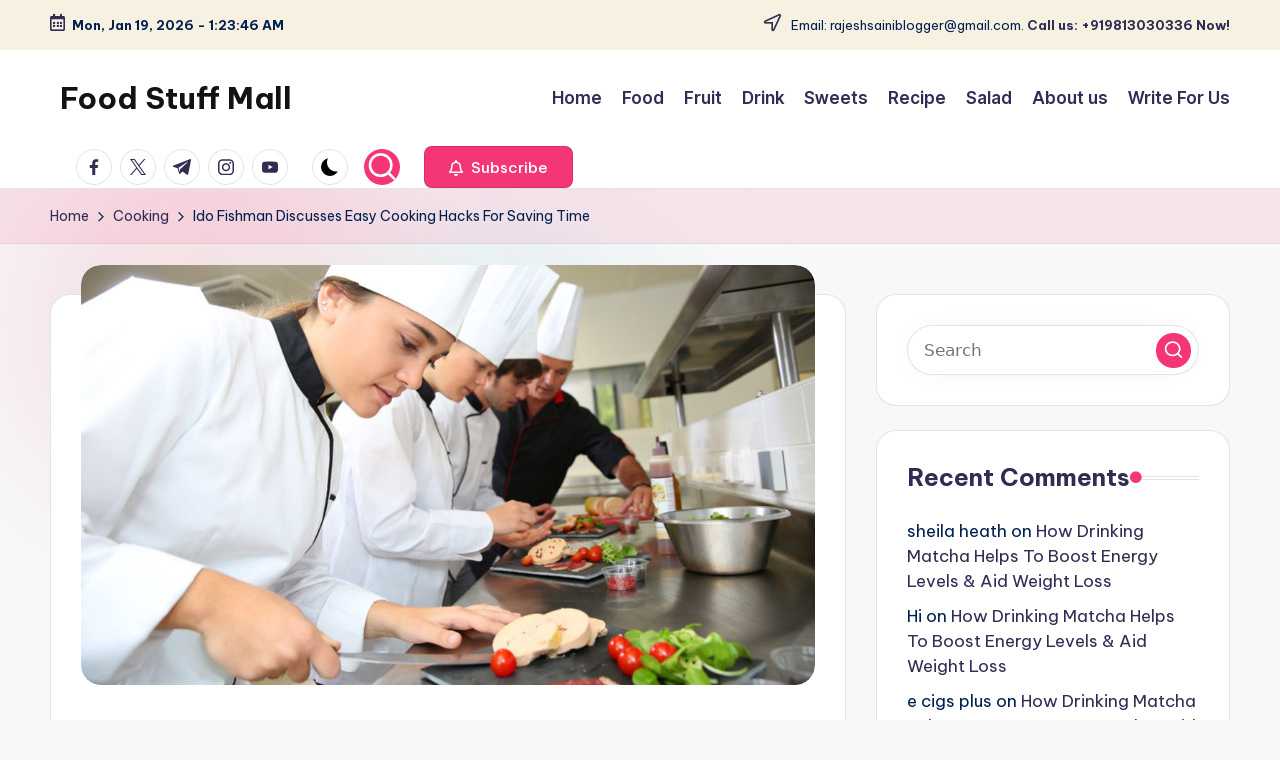

--- FILE ---
content_type: text/html; charset=UTF-8
request_url: https://foodstuffmall.com/ido-fishman-discusses-easy-cooking-hacks-for-saving-time/
body_size: 21844
content:

<!DOCTYPE html>
<html lang="en-US" itemscope itemtype="http://schema.org/WebPage" >
<head>
	<meta charset="UTF-8">
	<link rel="profile" href="http://gmpg.org/xfn/11">
	<meta name='robots' content='index, follow, max-image-preview:large, max-snippet:-1, max-video-preview:-1' />
	<style>img:is([sizes="auto" i], [sizes^="auto," i]) { contain-intrinsic-size: 3000px 1500px }</style>
	<meta name="viewport" content="width=device-width, initial-scale=1">
	<!-- This site is optimized with the Yoast SEO plugin v26.2 - https://yoast.com/wordpress/plugins/seo/ -->
	<title>Ido Fishman Discusses Easy Cooking Hacks For Saving Time</title>
	<meta name="description" content="Expert chefs like Ido Fishman will tell you that keeping Parmesan cheese at room temperature is the best way to go. When parmesan is warm." />
	<link rel="canonical" href="https://foodstuffmall.com/ido-fishman-discusses-easy-cooking-hacks-for-saving-time/" />
	<meta property="og:locale" content="en_US" />
	<meta property="og:type" content="article" />
	<meta property="og:title" content="Ido Fishman Discusses Easy Cooking Hacks For Saving Time" />
	<meta property="og:description" content="Expert chefs like Ido Fishman will tell you that keeping Parmesan cheese at room temperature is the best way to go. When parmesan is warm." />
	<meta property="og:url" content="https://foodstuffmall.com/ido-fishman-discusses-easy-cooking-hacks-for-saving-time/" />
	<meta property="og:site_name" content="Food Stuff Mall" />
	<meta property="article:published_time" content="2021-01-13T04:40:27+00:00" />
	<meta property="article:modified_time" content="2021-01-13T04:41:16+00:00" />
	<meta property="og:image" content="https://foodstuffmall.com/wp-content/uploads/2021/01/newchef-1.jpg" />
	<meta property="og:image:width" content="1048" />
	<meta property="og:image:height" content="600" />
	<meta property="og:image:type" content="image/jpeg" />
	<meta name="author" content="admin" />
	<meta name="twitter:card" content="summary_large_image" />
	<meta name="twitter:label1" content="Written by" />
	<meta name="twitter:data1" content="admin" />
	<meta name="twitter:label2" content="Est. reading time" />
	<meta name="twitter:data2" content="3 minutes" />
	<script type="application/ld+json" class="yoast-schema-graph">{"@context":"https://schema.org","@graph":[{"@type":"WebPage","@id":"https://foodstuffmall.com/ido-fishman-discusses-easy-cooking-hacks-for-saving-time/","url":"https://foodstuffmall.com/ido-fishman-discusses-easy-cooking-hacks-for-saving-time/","name":"Ido Fishman Discusses Easy Cooking Hacks For Saving Time","isPartOf":{"@id":"https://foodstuffmall.com/#website"},"primaryImageOfPage":{"@id":"https://foodstuffmall.com/ido-fishman-discusses-easy-cooking-hacks-for-saving-time/#primaryimage"},"image":{"@id":"https://foodstuffmall.com/ido-fishman-discusses-easy-cooking-hacks-for-saving-time/#primaryimage"},"thumbnailUrl":"https://foodstuffmall.com/wp-content/uploads/2021/01/newchef-1.jpg","datePublished":"2021-01-13T04:40:27+00:00","dateModified":"2021-01-13T04:41:16+00:00","author":{"@id":"https://foodstuffmall.com/#/schema/person/be863ba5fe417020326054cd90b07ce8"},"description":"Expert chefs like Ido Fishman will tell you that keeping Parmesan cheese at room temperature is the best way to go. When parmesan is warm.","breadcrumb":{"@id":"https://foodstuffmall.com/ido-fishman-discusses-easy-cooking-hacks-for-saving-time/#breadcrumb"},"inLanguage":"en-US","potentialAction":[{"@type":"ReadAction","target":["https://foodstuffmall.com/ido-fishman-discusses-easy-cooking-hacks-for-saving-time/"]}]},{"@type":"ImageObject","inLanguage":"en-US","@id":"https://foodstuffmall.com/ido-fishman-discusses-easy-cooking-hacks-for-saving-time/#primaryimage","url":"https://foodstuffmall.com/wp-content/uploads/2021/01/newchef-1.jpg","contentUrl":"https://foodstuffmall.com/wp-content/uploads/2021/01/newchef-1.jpg","width":1048,"height":600,"caption":"Ido Fishman"},{"@type":"BreadcrumbList","@id":"https://foodstuffmall.com/ido-fishman-discusses-easy-cooking-hacks-for-saving-time/#breadcrumb","itemListElement":[{"@type":"ListItem","position":1,"name":"Home","item":"https://foodstuffmall.com/"},{"@type":"ListItem","position":2,"name":"Ido Fishman Discusses Easy Cooking Hacks For Saving Time"}]},{"@type":"WebSite","@id":"https://foodstuffmall.com/#website","url":"https://foodstuffmall.com/","name":"Food Stuff Mall","description":"A Food Blog with Simple and Tasty","potentialAction":[{"@type":"SearchAction","target":{"@type":"EntryPoint","urlTemplate":"https://foodstuffmall.com/?s={search_term_string}"},"query-input":{"@type":"PropertyValueSpecification","valueRequired":true,"valueName":"search_term_string"}}],"inLanguage":"en-US"},{"@type":"Person","@id":"https://foodstuffmall.com/#/schema/person/be863ba5fe417020326054cd90b07ce8","name":"admin","image":{"@type":"ImageObject","inLanguage":"en-US","@id":"https://foodstuffmall.com/#/schema/person/image/","url":"https://secure.gravatar.com/avatar/1e09c25ce0a812844b018646bed2ed9bbf5b776179272e2c4f16a0432a254539?s=96&d=mm&r=g","contentUrl":"https://secure.gravatar.com/avatar/1e09c25ce0a812844b018646bed2ed9bbf5b776179272e2c4f16a0432a254539?s=96&d=mm&r=g","caption":"admin"},"sameAs":["admin"],"url":"https://foodstuffmall.com/author/admin/"}]}</script>
	<!-- / Yoast SEO plugin. -->


<link rel='dns-prefetch' href='//fonts.googleapis.com' />
<link rel="alternate" type="application/rss+xml" title="Food Stuff Mall &raquo; Feed" href="https://foodstuffmall.com/feed/" />
<link rel="alternate" type="application/rss+xml" title="Food Stuff Mall &raquo; Comments Feed" href="https://foodstuffmall.com/comments/feed/" />
<link rel="alternate" type="application/rss+xml" title="Food Stuff Mall &raquo; Ido Fishman Discusses Easy Cooking Hacks For Saving Time Comments Feed" href="https://foodstuffmall.com/ido-fishman-discusses-easy-cooking-hacks-for-saving-time/feed/" />
<script>
window._wpemojiSettings = {"baseUrl":"https:\/\/s.w.org\/images\/core\/emoji\/16.0.1\/72x72\/","ext":".png","svgUrl":"https:\/\/s.w.org\/images\/core\/emoji\/16.0.1\/svg\/","svgExt":".svg","source":{"concatemoji":"https:\/\/foodstuffmall.com\/wp-includes\/js\/wp-emoji-release.min.js?ver=6.8.3"}};
/*! This file is auto-generated */
!function(s,n){var o,i,e;function c(e){try{var t={supportTests:e,timestamp:(new Date).valueOf()};sessionStorage.setItem(o,JSON.stringify(t))}catch(e){}}function p(e,t,n){e.clearRect(0,0,e.canvas.width,e.canvas.height),e.fillText(t,0,0);var t=new Uint32Array(e.getImageData(0,0,e.canvas.width,e.canvas.height).data),a=(e.clearRect(0,0,e.canvas.width,e.canvas.height),e.fillText(n,0,0),new Uint32Array(e.getImageData(0,0,e.canvas.width,e.canvas.height).data));return t.every(function(e,t){return e===a[t]})}function u(e,t){e.clearRect(0,0,e.canvas.width,e.canvas.height),e.fillText(t,0,0);for(var n=e.getImageData(16,16,1,1),a=0;a<n.data.length;a++)if(0!==n.data[a])return!1;return!0}function f(e,t,n,a){switch(t){case"flag":return n(e,"\ud83c\udff3\ufe0f\u200d\u26a7\ufe0f","\ud83c\udff3\ufe0f\u200b\u26a7\ufe0f")?!1:!n(e,"\ud83c\udde8\ud83c\uddf6","\ud83c\udde8\u200b\ud83c\uddf6")&&!n(e,"\ud83c\udff4\udb40\udc67\udb40\udc62\udb40\udc65\udb40\udc6e\udb40\udc67\udb40\udc7f","\ud83c\udff4\u200b\udb40\udc67\u200b\udb40\udc62\u200b\udb40\udc65\u200b\udb40\udc6e\u200b\udb40\udc67\u200b\udb40\udc7f");case"emoji":return!a(e,"\ud83e\udedf")}return!1}function g(e,t,n,a){var r="undefined"!=typeof WorkerGlobalScope&&self instanceof WorkerGlobalScope?new OffscreenCanvas(300,150):s.createElement("canvas"),o=r.getContext("2d",{willReadFrequently:!0}),i=(o.textBaseline="top",o.font="600 32px Arial",{});return e.forEach(function(e){i[e]=t(o,e,n,a)}),i}function t(e){var t=s.createElement("script");t.src=e,t.defer=!0,s.head.appendChild(t)}"undefined"!=typeof Promise&&(o="wpEmojiSettingsSupports",i=["flag","emoji"],n.supports={everything:!0,everythingExceptFlag:!0},e=new Promise(function(e){s.addEventListener("DOMContentLoaded",e,{once:!0})}),new Promise(function(t){var n=function(){try{var e=JSON.parse(sessionStorage.getItem(o));if("object"==typeof e&&"number"==typeof e.timestamp&&(new Date).valueOf()<e.timestamp+604800&&"object"==typeof e.supportTests)return e.supportTests}catch(e){}return null}();if(!n){if("undefined"!=typeof Worker&&"undefined"!=typeof OffscreenCanvas&&"undefined"!=typeof URL&&URL.createObjectURL&&"undefined"!=typeof Blob)try{var e="postMessage("+g.toString()+"("+[JSON.stringify(i),f.toString(),p.toString(),u.toString()].join(",")+"));",a=new Blob([e],{type:"text/javascript"}),r=new Worker(URL.createObjectURL(a),{name:"wpTestEmojiSupports"});return void(r.onmessage=function(e){c(n=e.data),r.terminate(),t(n)})}catch(e){}c(n=g(i,f,p,u))}t(n)}).then(function(e){for(var t in e)n.supports[t]=e[t],n.supports.everything=n.supports.everything&&n.supports[t],"flag"!==t&&(n.supports.everythingExceptFlag=n.supports.everythingExceptFlag&&n.supports[t]);n.supports.everythingExceptFlag=n.supports.everythingExceptFlag&&!n.supports.flag,n.DOMReady=!1,n.readyCallback=function(){n.DOMReady=!0}}).then(function(){return e}).then(function(){var e;n.supports.everything||(n.readyCallback(),(e=n.source||{}).concatemoji?t(e.concatemoji):e.wpemoji&&e.twemoji&&(t(e.twemoji),t(e.wpemoji)))}))}((window,document),window._wpemojiSettings);
</script>

<style id='wp-emoji-styles-inline-css'>

	img.wp-smiley, img.emoji {
		display: inline !important;
		border: none !important;
		box-shadow: none !important;
		height: 1em !important;
		width: 1em !important;
		margin: 0 0.07em !important;
		vertical-align: -0.1em !important;
		background: none !important;
		padding: 0 !important;
	}
</style>
<link rel='stylesheet' id='wp-block-library-css' href='https://foodstuffmall.com/wp-includes/css/dist/block-library/style.min.css?ver=6.8.3' media='all' />
<style id='wp-block-library-theme-inline-css'>
.wp-block-audio :where(figcaption){color:#555;font-size:13px;text-align:center}.is-dark-theme .wp-block-audio :where(figcaption){color:#ffffffa6}.wp-block-audio{margin:0 0 1em}.wp-block-code{border:1px solid #ccc;border-radius:4px;font-family:Menlo,Consolas,monaco,monospace;padding:.8em 1em}.wp-block-embed :where(figcaption){color:#555;font-size:13px;text-align:center}.is-dark-theme .wp-block-embed :where(figcaption){color:#ffffffa6}.wp-block-embed{margin:0 0 1em}.blocks-gallery-caption{color:#555;font-size:13px;text-align:center}.is-dark-theme .blocks-gallery-caption{color:#ffffffa6}:root :where(.wp-block-image figcaption){color:#555;font-size:13px;text-align:center}.is-dark-theme :root :where(.wp-block-image figcaption){color:#ffffffa6}.wp-block-image{margin:0 0 1em}.wp-block-pullquote{border-bottom:4px solid;border-top:4px solid;color:currentColor;margin-bottom:1.75em}.wp-block-pullquote cite,.wp-block-pullquote footer,.wp-block-pullquote__citation{color:currentColor;font-size:.8125em;font-style:normal;text-transform:uppercase}.wp-block-quote{border-left:.25em solid;margin:0 0 1.75em;padding-left:1em}.wp-block-quote cite,.wp-block-quote footer{color:currentColor;font-size:.8125em;font-style:normal;position:relative}.wp-block-quote:where(.has-text-align-right){border-left:none;border-right:.25em solid;padding-left:0;padding-right:1em}.wp-block-quote:where(.has-text-align-center){border:none;padding-left:0}.wp-block-quote.is-large,.wp-block-quote.is-style-large,.wp-block-quote:where(.is-style-plain){border:none}.wp-block-search .wp-block-search__label{font-weight:700}.wp-block-search__button{border:1px solid #ccc;padding:.375em .625em}:where(.wp-block-group.has-background){padding:1.25em 2.375em}.wp-block-separator.has-css-opacity{opacity:.4}.wp-block-separator{border:none;border-bottom:2px solid;margin-left:auto;margin-right:auto}.wp-block-separator.has-alpha-channel-opacity{opacity:1}.wp-block-separator:not(.is-style-wide):not(.is-style-dots){width:100px}.wp-block-separator.has-background:not(.is-style-dots){border-bottom:none;height:1px}.wp-block-separator.has-background:not(.is-style-wide):not(.is-style-dots){height:2px}.wp-block-table{margin:0 0 1em}.wp-block-table td,.wp-block-table th{word-break:normal}.wp-block-table :where(figcaption){color:#555;font-size:13px;text-align:center}.is-dark-theme .wp-block-table :where(figcaption){color:#ffffffa6}.wp-block-video :where(figcaption){color:#555;font-size:13px;text-align:center}.is-dark-theme .wp-block-video :where(figcaption){color:#ffffffa6}.wp-block-video{margin:0 0 1em}:root :where(.wp-block-template-part.has-background){margin-bottom:0;margin-top:0;padding:1.25em 2.375em}
</style>
<style id='classic-theme-styles-inline-css'>
/*! This file is auto-generated */
.wp-block-button__link{color:#fff;background-color:#32373c;border-radius:9999px;box-shadow:none;text-decoration:none;padding:calc(.667em + 2px) calc(1.333em + 2px);font-size:1.125em}.wp-block-file__button{background:#32373c;color:#fff;text-decoration:none}
</style>
<style id='global-styles-inline-css'>
:root{--wp--preset--aspect-ratio--square: 1;--wp--preset--aspect-ratio--4-3: 4/3;--wp--preset--aspect-ratio--3-4: 3/4;--wp--preset--aspect-ratio--3-2: 3/2;--wp--preset--aspect-ratio--2-3: 2/3;--wp--preset--aspect-ratio--16-9: 16/9;--wp--preset--aspect-ratio--9-16: 9/16;--wp--preset--color--black: #000000;--wp--preset--color--cyan-bluish-gray: #abb8c3;--wp--preset--color--white: #ffffff;--wp--preset--color--pale-pink: #f78da7;--wp--preset--color--vivid-red: #cf2e2e;--wp--preset--color--luminous-vivid-orange: #ff6900;--wp--preset--color--luminous-vivid-amber: #fcb900;--wp--preset--color--light-green-cyan: #7bdcb5;--wp--preset--color--vivid-green-cyan: #00d084;--wp--preset--color--pale-cyan-blue: #8ed1fc;--wp--preset--color--vivid-cyan-blue: #0693e3;--wp--preset--color--vivid-purple: #9b51e0;--wp--preset--gradient--vivid-cyan-blue-to-vivid-purple: linear-gradient(135deg,rgba(6,147,227,1) 0%,rgb(155,81,224) 100%);--wp--preset--gradient--light-green-cyan-to-vivid-green-cyan: linear-gradient(135deg,rgb(122,220,180) 0%,rgb(0,208,130) 100%);--wp--preset--gradient--luminous-vivid-amber-to-luminous-vivid-orange: linear-gradient(135deg,rgba(252,185,0,1) 0%,rgba(255,105,0,1) 100%);--wp--preset--gradient--luminous-vivid-orange-to-vivid-red: linear-gradient(135deg,rgba(255,105,0,1) 0%,rgb(207,46,46) 100%);--wp--preset--gradient--very-light-gray-to-cyan-bluish-gray: linear-gradient(135deg,rgb(238,238,238) 0%,rgb(169,184,195) 100%);--wp--preset--gradient--cool-to-warm-spectrum: linear-gradient(135deg,rgb(74,234,220) 0%,rgb(151,120,209) 20%,rgb(207,42,186) 40%,rgb(238,44,130) 60%,rgb(251,105,98) 80%,rgb(254,248,76) 100%);--wp--preset--gradient--blush-light-purple: linear-gradient(135deg,rgb(255,206,236) 0%,rgb(152,150,240) 100%);--wp--preset--gradient--blush-bordeaux: linear-gradient(135deg,rgb(254,205,165) 0%,rgb(254,45,45) 50%,rgb(107,0,62) 100%);--wp--preset--gradient--luminous-dusk: linear-gradient(135deg,rgb(255,203,112) 0%,rgb(199,81,192) 50%,rgb(65,88,208) 100%);--wp--preset--gradient--pale-ocean: linear-gradient(135deg,rgb(255,245,203) 0%,rgb(182,227,212) 50%,rgb(51,167,181) 100%);--wp--preset--gradient--electric-grass: linear-gradient(135deg,rgb(202,248,128) 0%,rgb(113,206,126) 100%);--wp--preset--gradient--midnight: linear-gradient(135deg,rgb(2,3,129) 0%,rgb(40,116,252) 100%);--wp--preset--font-size--small: 13px;--wp--preset--font-size--medium: 20px;--wp--preset--font-size--large: 36px;--wp--preset--font-size--x-large: 42px;--wp--preset--spacing--20: 0.44rem;--wp--preset--spacing--30: 0.67rem;--wp--preset--spacing--40: 1rem;--wp--preset--spacing--50: 1.5rem;--wp--preset--spacing--60: 2.25rem;--wp--preset--spacing--70: 3.38rem;--wp--preset--spacing--80: 5.06rem;--wp--preset--shadow--natural: 6px 6px 9px rgba(0, 0, 0, 0.2);--wp--preset--shadow--deep: 12px 12px 50px rgba(0, 0, 0, 0.4);--wp--preset--shadow--sharp: 6px 6px 0px rgba(0, 0, 0, 0.2);--wp--preset--shadow--outlined: 6px 6px 0px -3px rgba(255, 255, 255, 1), 6px 6px rgba(0, 0, 0, 1);--wp--preset--shadow--crisp: 6px 6px 0px rgba(0, 0, 0, 1);}:where(.is-layout-flex){gap: 0.5em;}:where(.is-layout-grid){gap: 0.5em;}body .is-layout-flex{display: flex;}.is-layout-flex{flex-wrap: wrap;align-items: center;}.is-layout-flex > :is(*, div){margin: 0;}body .is-layout-grid{display: grid;}.is-layout-grid > :is(*, div){margin: 0;}:where(.wp-block-columns.is-layout-flex){gap: 2em;}:where(.wp-block-columns.is-layout-grid){gap: 2em;}:where(.wp-block-post-template.is-layout-flex){gap: 1.25em;}:where(.wp-block-post-template.is-layout-grid){gap: 1.25em;}.has-black-color{color: var(--wp--preset--color--black) !important;}.has-cyan-bluish-gray-color{color: var(--wp--preset--color--cyan-bluish-gray) !important;}.has-white-color{color: var(--wp--preset--color--white) !important;}.has-pale-pink-color{color: var(--wp--preset--color--pale-pink) !important;}.has-vivid-red-color{color: var(--wp--preset--color--vivid-red) !important;}.has-luminous-vivid-orange-color{color: var(--wp--preset--color--luminous-vivid-orange) !important;}.has-luminous-vivid-amber-color{color: var(--wp--preset--color--luminous-vivid-amber) !important;}.has-light-green-cyan-color{color: var(--wp--preset--color--light-green-cyan) !important;}.has-vivid-green-cyan-color{color: var(--wp--preset--color--vivid-green-cyan) !important;}.has-pale-cyan-blue-color{color: var(--wp--preset--color--pale-cyan-blue) !important;}.has-vivid-cyan-blue-color{color: var(--wp--preset--color--vivid-cyan-blue) !important;}.has-vivid-purple-color{color: var(--wp--preset--color--vivid-purple) !important;}.has-black-background-color{background-color: var(--wp--preset--color--black) !important;}.has-cyan-bluish-gray-background-color{background-color: var(--wp--preset--color--cyan-bluish-gray) !important;}.has-white-background-color{background-color: var(--wp--preset--color--white) !important;}.has-pale-pink-background-color{background-color: var(--wp--preset--color--pale-pink) !important;}.has-vivid-red-background-color{background-color: var(--wp--preset--color--vivid-red) !important;}.has-luminous-vivid-orange-background-color{background-color: var(--wp--preset--color--luminous-vivid-orange) !important;}.has-luminous-vivid-amber-background-color{background-color: var(--wp--preset--color--luminous-vivid-amber) !important;}.has-light-green-cyan-background-color{background-color: var(--wp--preset--color--light-green-cyan) !important;}.has-vivid-green-cyan-background-color{background-color: var(--wp--preset--color--vivid-green-cyan) !important;}.has-pale-cyan-blue-background-color{background-color: var(--wp--preset--color--pale-cyan-blue) !important;}.has-vivid-cyan-blue-background-color{background-color: var(--wp--preset--color--vivid-cyan-blue) !important;}.has-vivid-purple-background-color{background-color: var(--wp--preset--color--vivid-purple) !important;}.has-black-border-color{border-color: var(--wp--preset--color--black) !important;}.has-cyan-bluish-gray-border-color{border-color: var(--wp--preset--color--cyan-bluish-gray) !important;}.has-white-border-color{border-color: var(--wp--preset--color--white) !important;}.has-pale-pink-border-color{border-color: var(--wp--preset--color--pale-pink) !important;}.has-vivid-red-border-color{border-color: var(--wp--preset--color--vivid-red) !important;}.has-luminous-vivid-orange-border-color{border-color: var(--wp--preset--color--luminous-vivid-orange) !important;}.has-luminous-vivid-amber-border-color{border-color: var(--wp--preset--color--luminous-vivid-amber) !important;}.has-light-green-cyan-border-color{border-color: var(--wp--preset--color--light-green-cyan) !important;}.has-vivid-green-cyan-border-color{border-color: var(--wp--preset--color--vivid-green-cyan) !important;}.has-pale-cyan-blue-border-color{border-color: var(--wp--preset--color--pale-cyan-blue) !important;}.has-vivid-cyan-blue-border-color{border-color: var(--wp--preset--color--vivid-cyan-blue) !important;}.has-vivid-purple-border-color{border-color: var(--wp--preset--color--vivid-purple) !important;}.has-vivid-cyan-blue-to-vivid-purple-gradient-background{background: var(--wp--preset--gradient--vivid-cyan-blue-to-vivid-purple) !important;}.has-light-green-cyan-to-vivid-green-cyan-gradient-background{background: var(--wp--preset--gradient--light-green-cyan-to-vivid-green-cyan) !important;}.has-luminous-vivid-amber-to-luminous-vivid-orange-gradient-background{background: var(--wp--preset--gradient--luminous-vivid-amber-to-luminous-vivid-orange) !important;}.has-luminous-vivid-orange-to-vivid-red-gradient-background{background: var(--wp--preset--gradient--luminous-vivid-orange-to-vivid-red) !important;}.has-very-light-gray-to-cyan-bluish-gray-gradient-background{background: var(--wp--preset--gradient--very-light-gray-to-cyan-bluish-gray) !important;}.has-cool-to-warm-spectrum-gradient-background{background: var(--wp--preset--gradient--cool-to-warm-spectrum) !important;}.has-blush-light-purple-gradient-background{background: var(--wp--preset--gradient--blush-light-purple) !important;}.has-blush-bordeaux-gradient-background{background: var(--wp--preset--gradient--blush-bordeaux) !important;}.has-luminous-dusk-gradient-background{background: var(--wp--preset--gradient--luminous-dusk) !important;}.has-pale-ocean-gradient-background{background: var(--wp--preset--gradient--pale-ocean) !important;}.has-electric-grass-gradient-background{background: var(--wp--preset--gradient--electric-grass) !important;}.has-midnight-gradient-background{background: var(--wp--preset--gradient--midnight) !important;}.has-small-font-size{font-size: var(--wp--preset--font-size--small) !important;}.has-medium-font-size{font-size: var(--wp--preset--font-size--medium) !important;}.has-large-font-size{font-size: var(--wp--preset--font-size--large) !important;}.has-x-large-font-size{font-size: var(--wp--preset--font-size--x-large) !important;}
:where(.wp-block-post-template.is-layout-flex){gap: 1.25em;}:where(.wp-block-post-template.is-layout-grid){gap: 1.25em;}
:where(.wp-block-columns.is-layout-flex){gap: 2em;}:where(.wp-block-columns.is-layout-grid){gap: 2em;}
:root :where(.wp-block-pullquote){font-size: 1.5em;line-height: 1.6;}
</style>
<link rel='stylesheet' id='swiper-css' href='https://foodstuffmall.com/wp-content/themes/bloghash/assets/css/swiper-bundle.min.css?ver=6.8.3' media='all' />
<link rel='stylesheet' id='FontAwesome-css' href='https://foodstuffmall.com/wp-content/themes/bloghash/assets/css/all.min.css?ver=5.15.4' media='all' />
<link rel='stylesheet' id='bloghash-styles-css' href='https://foodstuffmall.com/wp-content/themes/bloghash/assets/css/style.min.css?ver=1.0.25' media='all' />
<!--[if IE]>
<link rel='stylesheet' id='bloghash-ie-css' href='https://foodstuffmall.com/wp-content/themes/bloghash/assets/css/compatibility/ie.min.css?ver=1.0.25' media='all' />
<![endif]-->
<link rel='stylesheet' id='bloghash-google-fonts-css' href='//fonts.googleapis.com/css?family=Inter+Tight%3A600%7CBe+Vietnam+Pro%3A400%2C700%2C500%7CPlayfair+Display%3A400%2C400i&#038;display=swap&#038;subsets=latin&#038;ver=1.0.25' media='' />
<link rel='stylesheet' id='bloghash-dynamic-styles-css' href='https://foodstuffmall.com/wp-content/uploads/bloghash/dynamic-styles.css?ver=1768652514' media='all' />
<!--[if IE]>
<script src="https://foodstuffmall.com/wp-content/themes/bloghash/assets/js/vendors/flexibility.min.js?ver=1.0.25" id="bloghash-flexibility-js"></script>
<script id="bloghash-flexibility-js-after">
flexibility(document.documentElement);
</script>
<![endif]-->
<script src="https://foodstuffmall.com/wp-includes/js/jquery/jquery.min.js?ver=3.7.1" id="jquery-core-js"></script>
<script src="https://foodstuffmall.com/wp-includes/js/jquery/jquery-migrate.min.js?ver=3.4.1" id="jquery-migrate-js"></script>
<link rel="https://api.w.org/" href="https://foodstuffmall.com/wp-json/" /><link rel="alternate" title="JSON" type="application/json" href="https://foodstuffmall.com/wp-json/wp/v2/posts/843" /><link rel="EditURI" type="application/rsd+xml" title="RSD" href="https://foodstuffmall.com/xmlrpc.php?rsd" />
<meta name="generator" content="WordPress 6.8.3" />
<link rel='shortlink' href='https://foodstuffmall.com/?p=843' />
<link rel="alternate" title="oEmbed (JSON)" type="application/json+oembed" href="https://foodstuffmall.com/wp-json/oembed/1.0/embed?url=https%3A%2F%2Ffoodstuffmall.com%2Fido-fishman-discusses-easy-cooking-hacks-for-saving-time%2F" />
<link rel="alternate" title="oEmbed (XML)" type="text/xml+oembed" href="https://foodstuffmall.com/wp-json/oembed/1.0/embed?url=https%3A%2F%2Ffoodstuffmall.com%2Fido-fishman-discusses-easy-cooking-hacks-for-saving-time%2F&#038;format=xml" />
<link rel="pingback" href="https://foodstuffmall.com/xmlrpc.php">
<meta name="theme-color" content="#F43676"><style>.recentcomments a{display:inline !important;padding:0 !important;margin:0 !important;}</style></head>

<body class="wp-singular post-template-default single single-post postid-843 single-format-standard wp-embed-responsive wp-theme-bloghash bloghash-topbar__separators-regular bloghash-layout__fw-contained bloghash-layout__boxed-separated bloghash-layout-shadow bloghash-header-layout-1 bloghash-menu-animation-underline bloghash-header__separators-none bloghash-single-title-in-content bloghash-page-title-align-left comments-open bloghash-has-sidebar bloghash-sticky-sidebar bloghash-sidebar-style-2 bloghash-sidebar-position__right-sidebar entry-media-hover-style-1 bloghash-copyright-layout-1 is-section-heading-init-s1 is-footer-heading-init-s0 bloghash-input-supported bloghash-blog-image-wrap validate-comment-form bloghash-menu-accessibility">


<div id="page" class="hfeed site">
	<a class="skip-link screen-reader-text" href="#main">Skip to content</a>

	
	
	<header id="masthead" class="site-header" role="banner" itemtype="https://schema.org/WPHeader" itemscope="itemscope">
		
<div id="bloghash-topbar" >
	<div class="bloghash-container">
		<div class="bloghash-flex-row">
			<div class="col-md flex-basis-auto start-sm"><div class="bloghash-topbar-widget__text bloghash-topbar-widget bloghash-all"><span><i class="far fa-calendar-alt fa-lg bloghash-icon"></i><strong><span id="bloghash-date"></span> - <span id="bloghash-time"></span></strong></span></div><!-- END .bloghash-topbar-widget --></div>
			<div class="col-md flex-basis-auto end-sm"><div class="bloghash-topbar-widget__text bloghash-topbar-widget bloghash-all"><span><i class="far fa-location-arrow fa-lg bloghash-icon"></i> Email: rajeshsainiblogger@gmail.com. <a href="#"><strong>Call us: +919813030336 Now!</strong></a></span></div><!-- END .bloghash-topbar-widget --></div>
		</div>
	</div>
</div><!-- END #bloghash-topbar -->
<div id="bloghash-header" >
		<div id="bloghash-header-inner">
		
<div class="bloghash-container bloghash-header-container">

	
<div class="bloghash-logo bloghash-header-element" itemtype="https://schema.org/Organization" itemscope="itemscope">
	<div class="logo-inner"><span class="site-title" itemprop="name">
					<a href="https://foodstuffmall.com/" rel="home" itemprop="url">
						Food Stuff Mall
					</a>
				</span><p class="site-description screen-reader-text" itemprop="description">
						A Food Blog with Simple and Tasty
					</p></div></div><!-- END .bloghash-logo -->

	<span class="bloghash-header-element bloghash-mobile-nav">
				<button class="bloghash-hamburger hamburger--spin bloghash-hamburger-bloghash-primary-nav" aria-label="Menu" aria-controls="bloghash-primary-nav" type="button">

			
			<span class="hamburger-box">
				<span class="hamburger-inner"></span>
			</span>

		</button>
			</span>

	
<nav class="site-navigation main-navigation bloghash-primary-nav bloghash-nav bloghash-header-element" role="navigation" itemtype="https://schema.org/SiteNavigationElement" itemscope="itemscope" aria-label="Site Navigation">

<ul id="bloghash-primary-nav" class="menu"><li id="menu-item-492" class="menu-item menu-item-type-custom menu-item-object-custom menu-item-home menu-item-492"><a href="https://foodstuffmall.com/"><span>Home</span></a></li>
<li id="menu-item-498" class="menu-item menu-item-type-taxonomy menu-item-object-category menu-item-498"><a href="https://foodstuffmall.com/category/food/"><span>Food</span></a></li>
<li id="menu-item-495" class="menu-item menu-item-type-taxonomy menu-item-object-category menu-item-495"><a href="https://foodstuffmall.com/category/fruit/"><span>Fruit</span></a></li>
<li id="menu-item-497" class="menu-item menu-item-type-taxonomy menu-item-object-category menu-item-497"><a href="https://foodstuffmall.com/category/drink/"><span>Drink</span></a></li>
<li id="menu-item-494" class="menu-item menu-item-type-taxonomy menu-item-object-category menu-item-494"><a href="https://foodstuffmall.com/category/sweets/"><span>Sweets</span></a></li>
<li id="menu-item-499" class="menu-item menu-item-type-taxonomy menu-item-object-category menu-item-499"><a href="https://foodstuffmall.com/category/recipe/"><span>Recipe</span></a></li>
<li id="menu-item-496" class="menu-item menu-item-type-taxonomy menu-item-object-category menu-item-496"><a href="https://foodstuffmall.com/category/salad/"><span>Salad</span></a></li>
<li id="menu-item-493" class="menu-item menu-item-type-post_type menu-item-object-page menu-item-493"><a href="https://foodstuffmall.com/about-us-foodstuffmallcom/"><span>About us</span></a></li>
<li id="menu-item-500" class="menu-item menu-item-type-post_type menu-item-object-page menu-item-500"><a href="https://foodstuffmall.com/write-us-foodstuffmall-com/"><span>Write For Us</span></a></li>
</ul></nav><!-- END .bloghash-nav -->
<div class="bloghash-header-widgets bloghash-header-element bloghash-widget-location-right"><div class="bloghash-header-widget__socials bloghash-header-widget bloghash-hide-mobile-tablet"><div class="bloghash-widget-wrapper"><nav class="bloghash-social-nav rounded-border bloghash-standard">
			<ul id="menu-social-menu-default" class="bloghash-socials-menu">
				<li class="menu-item">
					<a href="https://www.facebook.com/">
						<span class="screen-reader-text">facebook.com</span>
						<span class="facebook">
						<svg class="bloghash-icon" aria-hidden="true" xmlns="http://www.w3.org/2000/svg" width="32" height="32" viewBox="0 0 32 32"><path d="M18.518 32.438V17.799h4.88l.751-5.693h-5.631V8.477c0-1.627.438-2.753 2.815-2.753h3.003V.657c-.5-.125-2.315-.25-4.379-.25-4.379 0-7.32 2.628-7.32 7.507v4.192H7.695v5.693h4.942v14.639z" /></svg>
						<svg class="bloghash-icon bottom-icon" aria-hidden="true" xmlns="http://www.w3.org/2000/svg" width="32" height="32" viewBox="0 0 32 32"><path d="M18.518 32.438V17.799h4.88l.751-5.693h-5.631V8.477c0-1.627.438-2.753 2.815-2.753h3.003V.657c-.5-.125-2.315-.25-4.379-.25-4.379 0-7.32 2.628-7.32 7.507v4.192H7.695v5.693h4.942v14.639z" /></svg>
						</span>
					</a>
				</li>
				<li class="menu-item">
					<a href="https://twitter.com/">
					<span class="screen-reader-text">twitter.com</span>
						<span class="twitter">
						<svg class="bloghash-icon" aria-hidden="true" xmlns="http://www.w3.org/2000/svg" width="32" height="32" viewBox="0 0 24 24"><path d="M14.258 10.152 23.176 0h-2.113l-7.747 8.813L7.133 0H0l9.352 13.328L0 23.973h2.113l8.176-9.309 6.531 9.309h7.133zm-2.895 3.293-.949-1.328L2.875 1.56h3.246l6.086 8.523.945 1.328 7.91 11.078h-3.246zm0 0" /></svg>
						<svg class="bloghash-icon bottom-icon" aria-hidden="true" xmlns="http://www.w3.org/2000/svg" width="32" height="32" viewBox="0 0 24 24"><path d="M14.258 10.152 23.176 0h-2.113l-7.747 8.813L7.133 0H0l9.352 13.328L0 23.973h2.113l8.176-9.309 6.531 9.309h7.133zm-2.895 3.293-.949-1.328L2.875 1.56h3.246l6.086 8.523.945 1.328 7.91 11.078h-3.246zm0 0" /></svg>
						</span>
					</a>
				</li>
				<li class="menu-item">
					<a href="https://t.me/">
						<span class="screen-reader-text">t.me</span>
						<span class="telegram">
						<svg class="bloghash-icon" aria-hidden="true" xmlns="http://www.w3.org/2000/svg" width="32" height="27" viewBox="0 0 32 27"><path fill-rule="evenodd" d="M24.512 26.372c.43.304.983.38 1.476.193.494-.188.857-.609.966-1.12C28.113 20 30.924 6.217 31.978 1.264a1.041 1.041 0 0 0-.347-1.01c-.293-.25-.7-.322-1.063-.187C24.979 2.136 7.762 8.596.724 11.2a1.102 1.102 0 0 0-.722 1.065c.016.472.333.882.79 1.019 3.156.944 7.299 2.257 7.299 2.257s1.936 5.847 2.945 8.82c.127.374.419.667.804.768.384.1.795-.005 1.082-.276l4.128-3.897s4.762 3.492 7.463 5.416Zm-14.68-11.57 2.24 7.385.497-4.676 13.58-12.248a.37.37 0 0 0 .043-.503.379.379 0 0 0-.5-.085L9.831 14.803Z" /></svg>
						<svg class="bloghash-icon bottom-icon" aria-hidden="true" xmlns="http://www.w3.org/2000/svg" width="32" height="27" viewBox="0 0 32 27"><path fill-rule="evenodd" d="M24.512 26.372c.43.304.983.38 1.476.193.494-.188.857-.609.966-1.12C28.113 20 30.924 6.217 31.978 1.264a1.041 1.041 0 0 0-.347-1.01c-.293-.25-.7-.322-1.063-.187C24.979 2.136 7.762 8.596.724 11.2a1.102 1.102 0 0 0-.722 1.065c.016.472.333.882.79 1.019 3.156.944 7.299 2.257 7.299 2.257s1.936 5.847 2.945 8.82c.127.374.419.667.804.768.384.1.795-.005 1.082-.276l4.128-3.897s4.762 3.492 7.463 5.416Zm-14.68-11.57 2.24 7.385.497-4.676 13.58-12.248a.37.37 0 0 0 .043-.503.379.379 0 0 0-.5-.085L9.831 14.803Z" /></svg>
						</span>
					</a>
				</li>
				<li class="menu-item">
					<a href="https://www.instagram.com/">
						<span class="screen-reader-text">instagram.com</span>
						<span class="instagram">
						<svg class="bloghash-icon" aria-hidden="true" xmlns="http://www.w3.org/2000/svg" width="32" height="32" viewBox="0 0 32 32"><path d="M16.016 3.284c4.317 0 4.755.063 6.444.125 1.627.063 2.44.313 3.003.5.751.313 1.314.688 1.814 1.189.563.563.938 1.126 1.189 1.814.25.626.5 1.439.563 3.003.063 1.752.125 2.19.125 6.506s-.063 4.755-.125 6.444c-.063 1.627-.313 2.44-.5 3.003-.313.751-.688 1.314-1.189 1.814-.563.563-1.126.938-1.814 1.189-.626.25-1.439.5-3.003.563-1.752.063-2.19.125-6.506.125s-4.755-.063-6.444-.125c-1.627-.063-2.44-.313-3.003-.5-.751-.313-1.314-.688-1.814-1.189-.563-.563-.938-1.126-1.189-1.814-.25-.626-.5-1.439-.563-3.003-.063-1.752-.125-2.19-.125-6.506s.063-4.755.125-6.444c.063-1.627.313-2.44.5-3.003.313-.751.688-1.314 1.189-1.814.563-.563 1.126-.938 1.814-1.189.626-.25 1.439-.5 3.003-.563 1.752-.063 2.19-.125 6.506-.125m0-2.877c-4.379 0-4.88.063-6.569.125-1.752.063-2.94.313-3.879.688-1.064.438-2.002 1.001-2.878 1.877S1.251 4.911.813 5.975C.438 6.976.187 8.102.125 9.854.062 11.543 0 12.044 0 16.423s.063 4.88.125 6.569c.063 1.752.313 2.94.688 3.879.438 1.064 1.001 2.002 1.877 2.878s1.814 1.439 2.878 1.877c1.001.375 2.127.626 3.879.688 1.689.063 2.19.125 6.569.125s4.88-.063 6.569-.125c1.752-.063 2.94-.313 3.879-.688 1.064-.438 2.002-1.001 2.878-1.877s1.439-1.814 1.877-2.878c.375-1.001.626-2.127.688-3.879.063-1.689.125-2.19.125-6.569s-.063-4.88-.125-6.569c-.063-1.752-.313-2.94-.688-3.879-.438-1.064-1.001-2.002-1.877-2.878s-1.814-1.439-2.878-1.877C25.463.845 24.337.594 22.585.532c-1.689-.063-2.19-.125-6.569-.125zm0 7.757c-4.567 0-8.258 3.691-8.258 8.258s3.691 8.258 8.258 8.258c4.567 0 8.258-3.691 8.258-8.258s-3.691-8.258-8.258-8.258zm0 13.639c-2.94 0-5.38-2.44-5.38-5.38s2.44-5.38 5.38-5.38 5.38 2.44 5.38 5.38-2.44 5.38-5.38 5.38zM26.463 7.851c0 1.064-.813 1.939-1.877 1.939s-1.939-.876-1.939-1.939c0-1.064.876-1.877 1.939-1.877s1.877.813 1.877 1.877z" /></svg>
						<svg class="bloghash-icon bottom-icon" aria-hidden="true" xmlns="http://www.w3.org/2000/svg" width="32" height="32" viewBox="0 0 32 32"><path d="M16.016 3.284c4.317 0 4.755.063 6.444.125 1.627.063 2.44.313 3.003.5.751.313 1.314.688 1.814 1.189.563.563.938 1.126 1.189 1.814.25.626.5 1.439.563 3.003.063 1.752.125 2.19.125 6.506s-.063 4.755-.125 6.444c-.063 1.627-.313 2.44-.5 3.003-.313.751-.688 1.314-1.189 1.814-.563.563-1.126.938-1.814 1.189-.626.25-1.439.5-3.003.563-1.752.063-2.19.125-6.506.125s-4.755-.063-6.444-.125c-1.627-.063-2.44-.313-3.003-.5-.751-.313-1.314-.688-1.814-1.189-.563-.563-.938-1.126-1.189-1.814-.25-.626-.5-1.439-.563-3.003-.063-1.752-.125-2.19-.125-6.506s.063-4.755.125-6.444c.063-1.627.313-2.44.5-3.003.313-.751.688-1.314 1.189-1.814.563-.563 1.126-.938 1.814-1.189.626-.25 1.439-.5 3.003-.563 1.752-.063 2.19-.125 6.506-.125m0-2.877c-4.379 0-4.88.063-6.569.125-1.752.063-2.94.313-3.879.688-1.064.438-2.002 1.001-2.878 1.877S1.251 4.911.813 5.975C.438 6.976.187 8.102.125 9.854.062 11.543 0 12.044 0 16.423s.063 4.88.125 6.569c.063 1.752.313 2.94.688 3.879.438 1.064 1.001 2.002 1.877 2.878s1.814 1.439 2.878 1.877c1.001.375 2.127.626 3.879.688 1.689.063 2.19.125 6.569.125s4.88-.063 6.569-.125c1.752-.063 2.94-.313 3.879-.688 1.064-.438 2.002-1.001 2.878-1.877s1.439-1.814 1.877-2.878c.375-1.001.626-2.127.688-3.879.063-1.689.125-2.19.125-6.569s-.063-4.88-.125-6.569c-.063-1.752-.313-2.94-.688-3.879-.438-1.064-1.001-2.002-1.877-2.878s-1.814-1.439-2.878-1.877C25.463.845 24.337.594 22.585.532c-1.689-.063-2.19-.125-6.569-.125zm0 7.757c-4.567 0-8.258 3.691-8.258 8.258s3.691 8.258 8.258 8.258c4.567 0 8.258-3.691 8.258-8.258s-3.691-8.258-8.258-8.258zm0 13.639c-2.94 0-5.38-2.44-5.38-5.38s2.44-5.38 5.38-5.38 5.38 2.44 5.38 5.38-2.44 5.38-5.38 5.38zM26.463 7.851c0 1.064-.813 1.939-1.877 1.939s-1.939-.876-1.939-1.939c0-1.064.876-1.877 1.939-1.877s1.877.813 1.877 1.877z" /></svg>
						</span>
					</a>
				</li>
				<li class="menu-item">
					<a href="https://youtube.com/">
						<span class="screen-reader-text">youtube.com</span>
						<span class="youtube">
						<svg class="bloghash-icon" aria-hidden="true" xmlns="http://www.w3.org/2000/svg" width="32" height="32" viewBox="0 0 32 32"><path d="M31.718 10.041s-.313-2.252-1.251-3.191c-1.251-1.314-2.628-1.314-3.253-1.376-4.442-.313-11.198-.313-11.198-.313s-6.757 0-11.198.313c-.626.063-2.002.063-3.253 1.376-.938.938-1.251 3.191-1.251 3.191s-.313 2.565-.313 5.13v2.44c0 2.628.313 5.193.313 5.193s.313 2.19 1.251 3.191c1.251 1.251 2.878 1.251 3.566 1.376 2.565.25 10.886.313 10.886.313s6.757 0 11.198-.313c.626-.063 2.002-.125 3.253-1.376.938-1.001 1.251-3.191 1.251-3.191s.313-2.565.313-5.193v-2.44c0-2.565-.313-5.13-.313-5.13zm-11.386 6.632l-7.57 3.941v-9.009l8.633 4.504z" /></svg>
						<svg class="bloghash-icon bottom-icon" aria-hidden="true" xmlns="http://www.w3.org/2000/svg" width="32" height="32" viewBox="0 0 32 32"><path d="M31.718 10.041s-.313-2.252-1.251-3.191c-1.251-1.314-2.628-1.314-3.253-1.376-4.442-.313-11.198-.313-11.198-.313s-6.757 0-11.198.313c-.626.063-2.002.063-3.253 1.376-.938.938-1.251 3.191-1.251 3.191s-.313 2.565-.313 5.13v2.44c0 2.628.313 5.193.313 5.193s.313 2.19 1.251 3.191c1.251 1.251 2.878 1.251 3.566 1.376 2.565.25 10.886.313 10.886.313s6.757 0 11.198-.313c.626-.063 2.002-.125 3.253-1.376.938-1.001 1.251-3.191 1.251-3.191s.313-2.565.313-5.193v-2.44c0-2.565-.313-5.13-.313-5.13zm-11.386 6.632l-7.57 3.941v-9.009l8.633 4.504z" /></svg>
						</span>
					</a>
				</li>
			</ul>
			</nav></div></div><!-- END .bloghash-header-widget --><div class="bloghash-header-widget__darkmode bloghash-header-widget bloghash-hide-mobile-tablet"><div class="bloghash-widget-wrapper"><button type="button" class="bloghash-darkmode rounded-border"><span></span></button></div></div><!-- END .bloghash-header-widget --><div class="bloghash-header-widget__search bloghash-header-widget bloghash-hide-mobile-tablet"><div class="bloghash-widget-wrapper">
<div aria-haspopup="true">
	<a href="#" class="bloghash-search rounded-fill">
		<svg class="bloghash-icon" aria-label="Search" xmlns="http://www.w3.org/2000/svg" width="32" height="32" viewBox="0 0 32 32"><path d="M28.962 26.499l-4.938-4.938c1.602-2.002 2.669-4.671 2.669-7.474 0-6.673-5.339-12.012-12.012-12.012S2.669 7.414 2.669 14.087a11.962 11.962 0 0012.012 12.012c2.803 0 5.472-.934 7.474-2.669l4.938 4.938c.267.267.667.4.934.4s.667-.133.934-.4a1.29 1.29 0 000-1.868zM5.339 14.087c0-5.205 4.137-9.342 9.342-9.342s9.342 4.137 9.342 9.342c0 2.536-1.068 4.938-2.669 6.54-1.735 1.735-4.004 2.669-6.54 2.669-5.339.133-9.476-4.004-9.476-9.209z" /></svg>	</a><!-- END .bloghash-search -->

	<div class="bloghash-search-simple bloghash-search-container dropdown-item">
		
<form role="search" aria-label="Search for:" method="get" class="bloghash-search-form search-form" action="https://foodstuffmall.com/">
	<div>
		<input type="search" class="bloghash-input-search search-field" aria-label="Enter search keywords" placeholder="Search" value="" name="s" />
				
		
			<button type="submit" class="bloghash-animate-arrow right-arrow" aria-hidden="true" role="button" tabindex="0">
				<svg xmlns="http://www.w3.org/2000/svg" viewBox="0 0 25 18"><path class="arrow-handle" d="M2.511 9.007l7.185-7.221c.407-.409.407-1.071 0-1.48s-1.068-.409-1.476 0L.306 8.259a1.049 1.049 0 000 1.481l7.914 7.952c.407.408 1.068.408 1.476 0s.407-1.07 0-1.479L2.511 9.007z"></path><path class="arrow-bar" fill-rule="evenodd" clip-rule="evenodd" d="M1 8h28.001a1.001 1.001 0 010 2H1a1 1 0 110-2z"></path></svg>
			</button>		<button type="button" class="bloghash-search-close" aria-hidden="true" role="button">
			<svg aria-hidden="true" xmlns="http://www.w3.org/2000/svg" width="16" height="16" viewBox="0 0 16 16"><path d="M6.852 7.649L.399 1.195 1.445.149l6.454 6.453L14.352.149l1.047 1.046-6.454 6.454 6.454 6.453-1.047 1.047-6.453-6.454-6.454 6.454-1.046-1.047z" fill="currentColor" fill-rule="evenodd"></path></svg>
		</button>
			</div>
</form>	</div><!-- END .bloghash-search-simple -->
</div>
</div></div><!-- END .bloghash-header-widget --><div class="bloghash-header-widget__button bloghash-header-widget bloghash-hide-mobile-tablet"><div class="bloghash-widget-wrapper"><a href="#" class="btn-small bloghash-btn" target="_self" role="button"><span><i class="far fa-bell mr-1 bloghash-icon"></i> Subscribe</span></a></div></div><!-- END .bloghash-header-widget --></div><!-- END .bloghash-header-widgets -->
</div><!-- END .bloghash-container -->
	</div><!-- END #bloghash-header-inner -->
	</div><!-- END #bloghash-header -->
		
<div class="page-header bloghash-has-breadcrumbs">

	
	
	<div class="bloghash-container bloghash-breadcrumbs"><nav role="navigation" aria-label="Breadcrumbs" class="breadcrumb-trail breadcrumbs" itemprop="breadcrumb"><ul class="trail-items" itemscope itemtype="http://schema.org/BreadcrumbList"><meta name="numberOfItems" content="3" /><meta name="itemListOrder" content="Ascending" /><li itemprop="itemListElement" itemscope itemtype="http://schema.org/ListItem" class="trail-item trail-begin"><a href="https://foodstuffmall.com/" rel="home" itemprop="item"><span itemprop="name">Home</span></a><meta itemprop="position" content="1" /></li><li itemprop="itemListElement" itemscope itemtype="http://schema.org/ListItem" class="trail-item"><a href="https://foodstuffmall.com/category/cooking/" itemprop="item"><span itemprop="name">Cooking</span></a><meta itemprop="position" content="2" /></li><li itemprop="itemListElement" itemscope itemtype="http://schema.org/ListItem" class="trail-item trail-end"><span><span itemprop="name">Ido Fishman Discusses Easy Cooking Hacks For Saving Time</span></span><meta itemprop="position" content="3" /></li></ul></nav></div>
</div>
	</header><!-- #masthead .site-header -->

	
			<div id="main" class="site-main">

			

<div class="bloghash-container">

	
	<div id="primary" class="content-area">

		
		<main id="content" class="site-content " role="main" itemscope itemtype="http://schema.org/Blog">

			

<article id="post-843" class="bloghash-article post-843 post type-post status-publish format-standard has-post-thumbnail hentry category-cooking tag-ido-fishman tag-ido-fishman-blog" itemscope="" itemtype="https://schema.org/CreativeWork">

	<div class="post-thumb entry-media thumbnail"><img width="1024" height="586" src="https://foodstuffmall.com/wp-content/uploads/2021/01/newchef-1-1024x586.jpg" class="attachment-large size-large wp-post-image" alt="Ido Fishman" srcset="https://foodstuffmall.com/wp-content/uploads/2021/01/newchef-1-1024x586.jpg 1024w, https://foodstuffmall.com/wp-content/uploads/2021/01/newchef-1-300x172.jpg 300w, https://foodstuffmall.com/wp-content/uploads/2021/01/newchef-1-768x440.jpg 768w, https://foodstuffmall.com/wp-content/uploads/2021/01/newchef-1-480x275.jpg 480w, https://foodstuffmall.com/wp-content/uploads/2021/01/newchef-1.jpg 1048w" sizes="(max-width: 1024px) 100vw, 1024px" /></div>
<div class="post-category">

	<span class="cat-links"><span class="screen-reader-text">Posted in</span><span><a href="https://foodstuffmall.com/category/cooking/" class="cat-336" rel="category">Cooking</a></span></span>
</div>

<header class="entry-header">

	
	<h1 class="entry-title" itemprop="headline">
		Ido Fishman Discusses Easy Cooking Hacks For Saving Time	</h1>

</header>
<div class="entry-meta"><div class="entry-meta-elements"><span class="posted-on"><time class="entry-date published updated" datetime="2021-01-13T04:40:27+00:00">January 13, 2021</time></span><span class="comments-link"><a href="https://foodstuffmall.com/ido-fishman-discusses-easy-cooking-hacks-for-saving-time/#respond" class="comments-link" >No Comments</a></span></div></div>
<div class="entry-content bloghash-entry" itemprop="text">
	<p>In today’s fast-moving life, cooking is become a laborious task rather than a therapeutic one. Everyone is looking for easy cooking hacks that not only help in saving time, but can also boost your cooking abilities without making any compromises in taste. Do you want to be quick as lightning and become a wonder chef? Ido Fishman has discussed some easy cooking hacks below to save time while preparing some mouth-watering dishes:</p>
<p><strong>Prep your veggies</strong></p>
<p>One of the most vital part of your everyday meals are vegetables. However, it is a fact that half of your cooking time is spent on chopping all the vegetables. You need colorful veggies in tasty dishes as they amp the meal’s nutritional value. So, how do you deal with vegetables? Ido Fishman recommends that you microwave the garlic before peeling, as this can make it simpler and easier. If you don’t want the board to slip while you are chopping, put a damp cloth under it. Boil potatoes quickly by poking holes in them, as it allows the heat to seep in. Shred vegetables in a food processor if you want to make a salad.</p>
<p><strong>Don’t forget the fruits</strong></p>
<p>Fruits are an excellent source of natural sugars and vitamins. But, cutting them up for a quick snack or a salad can be quite tedious, especially when pomegranates and pineapples are involved. Plus, you have to store the cut up fruits in air-tight and dry containers to prevent them from browning. Bananas can be kept individually in the fridge for saving them. The <strong><a href="https://idofishmanchef.com/blog/">Ido Fishman blog</a></strong> recommends that you wrap the fruits in aluminum foil and then place them in the refrigerator for increasing their life-span.</p>
<p>If you want the fruits to ripen quickly, they can also be placed in an air-tight container. If you don’t want your apples to turn brown because of oxidation, you can brush lime juice over the apple slices or dip them in salt-water before storing.</p>
<p><strong>Managing the onions</strong></p>
<p>Onions are an important part of almost every meal and you need to learn how to manage them. According to Ido Fishman, onions are not just the first ingredients that you toss in the frying pan, but they are also responsible for adding a whole lot of flavor without over-powering the dish. However, chopping them is no easy task because and it is a rather teary process. If you want to chop the onions and don’t want to get teary-eyed during the process, there are some hacks Ido Fishman can tell you.</p>
<p>First, you can avoid irritation of the eyes by refrigerating the onions for 15 minutes before you have to chop them. Peel the outer layer of the onions and immerse them in water for a while before you start cutting them. You can also invest in onion choppers, as these can simplify the process. It will take a couple of minutes and give you finely cut onions with the tap of a button.</p>
<p><strong>Room temperature for parmesan cheese</strong></p>
<p>Expert chefs like<strong> <a href="https://idofishmanchef.com/">Ido Fishman</a></strong> will tell you that keeping Parmesan cheese at room temperature is the best way to go. When parmesan is warm, it will grate a lot faster than cold cheese. If you want to keep it refrigerated, there is no harm in doing so, but allow it to come to room temperature before you cook.</p>
<p><strong>Handling meat right</strong></p>
<p>When you are working with meat, cooking can take up a lot of time because you have to wash your hands multiple times. You cannot handle other ingredients after prepping the meat because it can lead to serious illness and cross-contamination. Ido Fishman suggests that you prep meat only after wearing gloves and then you can just take them off when you move onto the rest of the cooking process.</p>
<p>With these easy cooking hacks by Ido Fishman, you can save a lot of time and prepare delicious meals as well.</p>
</div>




<div class="entry-footer">

	<span class="screen-reader-text">Tags: </span><div class="post-tags"><span class="cat-links"><a href="https://foodstuffmall.com/tag/ido-fishman/" rel="tag">Ido Fishman</a><a href="https://foodstuffmall.com/tag/ido-fishman-blog/" rel="tag">Ido Fishman blog</a></span></div><span class="last-updated bloghash-iflex-center"><time class="entry-date updated" datetime="2021-01-13T04:41:16+00:00">Last updated on January 13, 2021</time></span>
</div>


<section class="post-nav" role="navigation">
	<h2 class="screen-reader-text">Post navigation</h2>

	<div class="nav-previous"><h6 class="nav-title">Previous Post</h6><a href="https://foodstuffmall.com/understanding-probiotics-and-prebiotics/" rel="prev"><div class="nav-content"><img width="75" height="75" src="https://foodstuffmall.com/wp-content/uploads/2020/12/Understanding-Probiotics-and-Prebiotics-150x150.png" class="attachment-75x75 size-75x75 wp-post-image" alt="Understanding Probiotics and Prebiotics" itemprop="image" decoding="async" /> <span>Understanding Probiotics and Prebiotics</span></div></a></div><div class="nav-next"><h6 class="nav-title">Next Post</h6><a href="https://foodstuffmall.com/cheese-sauce-from-scratch-but-do-you-need-to-go-to-the-effort/" rel="next"><div class="nav-content"><span>You Can Make A Cheese Sauce From Scratch, But Do You Need To Go To The Effort?</span> <img width="75" height="75" src="https://foodstuffmall.com/wp-content/uploads/2021/02/image001-150x150.jpg" class="attachment-75x75 size-75x75 wp-post-image" alt="cheese sauce" itemprop="image" decoding="async" /></div></a></div>
</section>

</article><!-- #post-843 -->

<section id="comments" class="comments-area">

	<div class="comments-title-wrapper center-text">
		<h3 class="comments-title">
			Comments		</h3><!-- END .comments-title -->

					<p class="no-comments">No comments yet. Why don&rsquo;t you start the discussion?</p>
			</div>

	<ol class="comment-list">
			</ol>

	
	
		<div id="respond" class="comment-respond">
		<h3 id="reply-title" class="comment-reply-title">Leave a Reply <small><a rel="nofollow" id="cancel-comment-reply-link" href="/ido-fishman-discusses-easy-cooking-hacks-for-saving-time/#respond" style="display:none;">Cancel reply</a></small></h3><form action="https://foodstuffmall.com/wp-comments-post.php" method="post" id="commentform" class="comment-form"><p class="comment-notes"><span id="email-notes">Your email address will not be published.</span> <span class="required-field-message">Required fields are marked <span class="required">*</span></span></p><p class="comment-textarea"><textarea name="comment" id="comment" cols="44" rows="8" class="textarea-comment" placeholder="Write a comment&hellip;" required="required"></textarea></p><p class="comment-form-author"><label for="author">Name <span class="required">*</span></label> <input id="author" name="author" type="text" value="" size="30" maxlength="245" autocomplete="name" required="required" /></p>
<p class="comment-form-email"><label for="email">Email <span class="required">*</span></label> <input id="email" name="email" type="text" value="" size="30" maxlength="100" aria-describedby="email-notes" autocomplete="email" required="required" /></p>
<p class="comment-form-url"><label for="url">Website</label> <input id="url" name="url" type="text" value="" size="30" maxlength="200" autocomplete="url" /></p>
<p class="comment-form-cookies-consent"><input id="wp-comment-cookies-consent" name="wp-comment-cookies-consent" type="checkbox" value="yes" /> <label for="wp-comment-cookies-consent">Save my name, email, and website in this browser for the next time I comment.</label></p>
<p class="form-submit"><span class="bloghash-submit-form-button"><input name="submit" type="submit" id="comment-submit" class="bloghash-btn primary-button" value="Post Comment" /></span> <input type='hidden' name='comment_post_ID' value='843' id='comment_post_ID' />
<input type='hidden' name='comment_parent' id='comment_parent' value='0' />
</p></form>	</div><!-- #respond -->
	
</section><!-- #comments -->

		</main><!-- #content .site-content -->

		
	</div><!-- #primary .content-area -->

	
<aside id="secondary" class="widget-area bloghash-sidebar-container" itemtype="http://schema.org/WPSideBar" itemscope="itemscope" role="complementary">

	<div class="bloghash-sidebar-inner">
		
		<div id="search-2" class="bloghash-sidebar-widget bloghash-widget bloghash-entry widget widget_search">
<form role="search" aria-label="Search for:" method="get" class="bloghash-search-form search-form" action="https://foodstuffmall.com/">
	<div>
		<input type="search" class="bloghash-input-search search-field" aria-label="Enter search keywords" placeholder="Search" value="" name="s" />
				
				<button role="button" type="submit" class="search-submit" aria-label="Search">
			<svg class="bloghash-icon" aria-hidden="true" xmlns="http://www.w3.org/2000/svg" width="32" height="32" viewBox="0 0 32 32"><path d="M28.962 26.499l-4.938-4.938c1.602-2.002 2.669-4.671 2.669-7.474 0-6.673-5.339-12.012-12.012-12.012S2.669 7.414 2.669 14.087a11.962 11.962 0 0012.012 12.012c2.803 0 5.472-.934 7.474-2.669l4.938 4.938c.267.267.667.4.934.4s.667-.133.934-.4a1.29 1.29 0 000-1.868zM5.339 14.087c0-5.205 4.137-9.342 9.342-9.342s9.342 4.137 9.342 9.342c0 2.536-1.068 4.938-2.669 6.54-1.735 1.735-4.004 2.669-6.54 2.669-5.339.133-9.476-4.004-9.476-9.209z" /></svg>		</button>
			</div>
</form></div><div id="recent-comments-2" class="bloghash-sidebar-widget bloghash-widget bloghash-entry widget widget_recent_comments"><div class="h4 widget-title">Recent Comments</div><ul id="recentcomments"><li class="recentcomments"><span class="comment-author-link">sheila heath</span> on <a href="https://foodstuffmall.com/how-drinking-matcha-helps-to-boost-energy-levels-aid-weight-loss/#comment-1514">How Drinking Matcha Helps To Boost Energy Levels &#038; Aid Weight Loss</a></li><li class="recentcomments"><span class="comment-author-link">Hi</span> on <a href="https://foodstuffmall.com/how-drinking-matcha-helps-to-boost-energy-levels-aid-weight-loss/#comment-1513">How Drinking Matcha Helps To Boost Energy Levels &#038; Aid Weight Loss</a></li><li class="recentcomments"><span class="comment-author-link">e cigs plus</span> on <a href="https://foodstuffmall.com/how-drinking-matcha-helps-to-boost-energy-levels-aid-weight-loss/#comment-1479">How Drinking Matcha Helps To Boost Energy Levels &#038; Aid Weight Loss</a></li><li class="recentcomments"><span class="comment-author-link">Staller</span> on <a href="https://foodstuffmall.com/how-drinking-matcha-helps-to-boost-energy-levels-aid-weight-loss/#comment-1478">How Drinking Matcha Helps To Boost Energy Levels &#038; Aid Weight Loss</a></li><li class="recentcomments"><span class="comment-author-link">Ali</span> on <a href="https://foodstuffmall.com/how-drinking-matcha-helps-to-boost-energy-levels-aid-weight-loss/#comment-1476">How Drinking Matcha Helps To Boost Energy Levels &#038; Aid Weight Loss</a></li></ul></div><div id="archives-2" class="bloghash-sidebar-widget bloghash-widget bloghash-entry widget widget_archive"><div class="h4 widget-title">Archives</div>
			<ul>
					<li><a href='https://foodstuffmall.com/2025/11/'>November 2025</a></li>
	<li><a href='https://foodstuffmall.com/2025/10/'>October 2025</a></li>
	<li><a href='https://foodstuffmall.com/2025/05/'>May 2025</a></li>
	<li><a href='https://foodstuffmall.com/2024/10/'>October 2024</a></li>
	<li><a href='https://foodstuffmall.com/2024/09/'>September 2024</a></li>
	<li><a href='https://foodstuffmall.com/2024/02/'>February 2024</a></li>
	<li><a href='https://foodstuffmall.com/2023/11/'>November 2023</a></li>
	<li><a href='https://foodstuffmall.com/2023/03/'>March 2023</a></li>
	<li><a href='https://foodstuffmall.com/2022/12/'>December 2022</a></li>
	<li><a href='https://foodstuffmall.com/2022/10/'>October 2022</a></li>
	<li><a href='https://foodstuffmall.com/2022/09/'>September 2022</a></li>
	<li><a href='https://foodstuffmall.com/2022/07/'>July 2022</a></li>
	<li><a href='https://foodstuffmall.com/2022/06/'>June 2022</a></li>
	<li><a href='https://foodstuffmall.com/2022/05/'>May 2022</a></li>
	<li><a href='https://foodstuffmall.com/2022/04/'>April 2022</a></li>
	<li><a href='https://foodstuffmall.com/2022/03/'>March 2022</a></li>
	<li><a href='https://foodstuffmall.com/2022/02/'>February 2022</a></li>
	<li><a href='https://foodstuffmall.com/2021/12/'>December 2021</a></li>
	<li><a href='https://foodstuffmall.com/2021/11/'>November 2021</a></li>
	<li><a href='https://foodstuffmall.com/2021/10/'>October 2021</a></li>
	<li><a href='https://foodstuffmall.com/2021/09/'>September 2021</a></li>
	<li><a href='https://foodstuffmall.com/2021/08/'>August 2021</a></li>
	<li><a href='https://foodstuffmall.com/2021/07/'>July 2021</a></li>
	<li><a href='https://foodstuffmall.com/2021/06/'>June 2021</a></li>
	<li><a href='https://foodstuffmall.com/2021/05/'>May 2021</a></li>
	<li><a href='https://foodstuffmall.com/2021/04/'>April 2021</a></li>
	<li><a href='https://foodstuffmall.com/2021/03/'>March 2021</a></li>
	<li><a href='https://foodstuffmall.com/2021/02/'>February 2021</a></li>
	<li><a href='https://foodstuffmall.com/2021/01/'>January 2021</a></li>
	<li><a href='https://foodstuffmall.com/2020/12/'>December 2020</a></li>
	<li><a href='https://foodstuffmall.com/2020/11/'>November 2020</a></li>
	<li><a href='https://foodstuffmall.com/2020/10/'>October 2020</a></li>
	<li><a href='https://foodstuffmall.com/2020/09/'>September 2020</a></li>
	<li><a href='https://foodstuffmall.com/2020/08/'>August 2020</a></li>
	<li><a href='https://foodstuffmall.com/2020/07/'>July 2020</a></li>
	<li><a href='https://foodstuffmall.com/2020/06/'>June 2020</a></li>
	<li><a href='https://foodstuffmall.com/2020/05/'>May 2020</a></li>
	<li><a href='https://foodstuffmall.com/2020/04/'>April 2020</a></li>
	<li><a href='https://foodstuffmall.com/2020/02/'>February 2020</a></li>
	<li><a href='https://foodstuffmall.com/2020/01/'>January 2020</a></li>
	<li><a href='https://foodstuffmall.com/2019/07/'>July 2019</a></li>
	<li><a href='https://foodstuffmall.com/2019/06/'>June 2019</a></li>
	<li><a href='https://foodstuffmall.com/2019/05/'>May 2019</a></li>
	<li><a href='https://foodstuffmall.com/2019/04/'>April 2019</a></li>
	<li><a href='https://foodstuffmall.com/2019/03/'>March 2019</a></li>
	<li><a href='https://foodstuffmall.com/2019/02/'>February 2019</a></li>
	<li><a href='https://foodstuffmall.com/2019/01/'>January 2019</a></li>
	<li><a href='https://foodstuffmall.com/2018/12/'>December 2018</a></li>
	<li><a href='https://foodstuffmall.com/2018/11/'>November 2018</a></li>
	<li><a href='https://foodstuffmall.com/2018/10/'>October 2018</a></li>
	<li><a href='https://foodstuffmall.com/2018/09/'>September 2018</a></li>
	<li><a href='https://foodstuffmall.com/2018/08/'>August 2018</a></li>
	<li><a href='https://foodstuffmall.com/2018/07/'>July 2018</a></li>
	<li><a href='https://foodstuffmall.com/2018/06/'>June 2018</a></li>
	<li><a href='https://foodstuffmall.com/2018/05/'>May 2018</a></li>
	<li><a href='https://foodstuffmall.com/2018/04/'>April 2018</a></li>
	<li><a href='https://foodstuffmall.com/2018/03/'>March 2018</a></li>
	<li><a href='https://foodstuffmall.com/2018/02/'>February 2018</a></li>
	<li><a href='https://foodstuffmall.com/2018/01/'>January 2018</a></li>
	<li><a href='https://foodstuffmall.com/2017/12/'>December 2017</a></li>
	<li><a href='https://foodstuffmall.com/2017/11/'>November 2017</a></li>
	<li><a href='https://foodstuffmall.com/2017/10/'>October 2017</a></li>
	<li><a href='https://foodstuffmall.com/2017/09/'>September 2017</a></li>
	<li><a href='https://foodstuffmall.com/2017/08/'>August 2017</a></li>
			</ul>

			</div><div id="categories-2" class="bloghash-sidebar-widget bloghash-widget bloghash-entry widget widget_categories"><div class="h4 widget-title">Categories</div>
			<ul>
					<li class="cat-item cat-item-336"><a href="https://foodstuffmall.com/category/cooking/">Cooking</a>
</li>
	<li class="cat-item cat-item-2"><a href="https://foodstuffmall.com/category/drink/">Drink</a>
</li>
	<li class="cat-item cat-item-3"><a href="https://foodstuffmall.com/category/food/">Food</a>
</li>
	<li class="cat-item cat-item-4"><a href="https://foodstuffmall.com/category/fruit/">Fruit</a>
</li>
	<li class="cat-item cat-item-5"><a href="https://foodstuffmall.com/category/recipe/">Recipe</a>
</li>
	<li class="cat-item cat-item-6"><a href="https://foodstuffmall.com/category/salad/">Salad</a>
</li>
	<li class="cat-item cat-item-7"><a href="https://foodstuffmall.com/category/sweets/">Sweets</a>
</li>
	<li class="cat-item cat-item-1"><a href="https://foodstuffmall.com/category/uncategorized/">Uncategorized</a>
</li>
			</ul>

			</div>
			</div>

</aside><!--#secondary .widget-area -->


	
</div><!-- END .bloghash-container -->


				<div class="bloghash-glassmorphism">
		<span class="block one"></span>
		<span class="block two"></span>
	</div>
				
	</div><!-- #main .site-main -->
	
	
			<footer id="colophon" class="site-footer" role="contentinfo" itemtype="http://schema.org/WPFooter" itemscope="itemscope">

			
<div id="bloghash-footer" >
	<div class="bloghash-container">
		<div class="bloghash-flex-row" id="bloghash-footer-widgets">

							<div class="bloghash-footer-column col-xs-12 col-sm-6 stretch-xs col-md-4">
					<div id="text-2" class="bloghash-footer-widget bloghash-widget bloghash-entry widget widget_text"><div class="h4 widget-title">About Us</div>			<div class="textwidget"><p>Welcome to <strong data-start="11" data-end="30">Food Stuff Mall</strong>, your go-to hub for everything delicious and wholesome! From fresh groceries to gourmet treats, we bring you the best of quality, taste, and value. Explore our blog for food tips, recipes, and shopping insights that make every meal more enjoyable and every kitchen more inspired.</p>
</div>
		</div>				</div>
								<div class="bloghash-footer-column col-xs-12 col-sm-6 stretch-xs col-md-4">
					
		<div id="recent-posts-3" class="bloghash-footer-widget bloghash-widget bloghash-entry widget widget_recent_entries">
		<div class="h4 widget-title">Recent Posts</div>
		<ul>
											<li>
					<a href="https://foodstuffmall.com/oil-based-food-coloring/">Oil-Based Food Coloring: A Complete Guide for Baking &#038; Decorating</a>
									</li>
											<li>
					<a href="https://foodstuffmall.com/roadfood-com/">Roadfood: Exploring America’s Best Local Eats and Hidden Culinary Gems</a>
									</li>
											<li>
					<a href="https://foodstuffmall.com/wisdom-of-the-womb-fertile-mama-tea-schedule-ingredients-user-reviews/">Wisdom of the Womb: Fertile Mama Tea Schedule, Ingredients &#038; User Reviews</a>
									</li>
											<li>
					<a href="https://foodstuffmall.com/gluten-free-soya-paratha-a-healthy-protein-packed-recipe/">Gluten-Free Soya Paratha: A Healthy &amp; Protein-Packed Recipe</a>
									</li>
											<li>
					<a href="https://foodstuffmall.com/the-importance-of-iodized-salt/">The Importance of Iodized Salt</a>
									</li>
					</ul>

		</div>				</div>
								<div class="bloghash-footer-column col-xs-12 col-sm-6 stretch-xs col-md-4">
					<div id="archives-3" class="bloghash-footer-widget bloghash-widget bloghash-entry widget widget_archive"><div class="h4 widget-title">Archives</div>		<label class="screen-reader-text" for="archives-dropdown-3">Archives</label>
		<select id="archives-dropdown-3" name="archive-dropdown">
			
			<option value="">Select Month</option>
				<option value='https://foodstuffmall.com/2025/11/'> November 2025 </option>
	<option value='https://foodstuffmall.com/2025/10/'> October 2025 </option>
	<option value='https://foodstuffmall.com/2025/05/'> May 2025 </option>
	<option value='https://foodstuffmall.com/2024/10/'> October 2024 </option>
	<option value='https://foodstuffmall.com/2024/09/'> September 2024 </option>
	<option value='https://foodstuffmall.com/2024/02/'> February 2024 </option>
	<option value='https://foodstuffmall.com/2023/11/'> November 2023 </option>
	<option value='https://foodstuffmall.com/2023/03/'> March 2023 </option>
	<option value='https://foodstuffmall.com/2022/12/'> December 2022 </option>
	<option value='https://foodstuffmall.com/2022/10/'> October 2022 </option>
	<option value='https://foodstuffmall.com/2022/09/'> September 2022 </option>
	<option value='https://foodstuffmall.com/2022/07/'> July 2022 </option>
	<option value='https://foodstuffmall.com/2022/06/'> June 2022 </option>
	<option value='https://foodstuffmall.com/2022/05/'> May 2022 </option>
	<option value='https://foodstuffmall.com/2022/04/'> April 2022 </option>
	<option value='https://foodstuffmall.com/2022/03/'> March 2022 </option>
	<option value='https://foodstuffmall.com/2022/02/'> February 2022 </option>
	<option value='https://foodstuffmall.com/2021/12/'> December 2021 </option>
	<option value='https://foodstuffmall.com/2021/11/'> November 2021 </option>
	<option value='https://foodstuffmall.com/2021/10/'> October 2021 </option>
	<option value='https://foodstuffmall.com/2021/09/'> September 2021 </option>
	<option value='https://foodstuffmall.com/2021/08/'> August 2021 </option>
	<option value='https://foodstuffmall.com/2021/07/'> July 2021 </option>
	<option value='https://foodstuffmall.com/2021/06/'> June 2021 </option>
	<option value='https://foodstuffmall.com/2021/05/'> May 2021 </option>
	<option value='https://foodstuffmall.com/2021/04/'> April 2021 </option>
	<option value='https://foodstuffmall.com/2021/03/'> March 2021 </option>
	<option value='https://foodstuffmall.com/2021/02/'> February 2021 </option>
	<option value='https://foodstuffmall.com/2021/01/'> January 2021 </option>
	<option value='https://foodstuffmall.com/2020/12/'> December 2020 </option>
	<option value='https://foodstuffmall.com/2020/11/'> November 2020 </option>
	<option value='https://foodstuffmall.com/2020/10/'> October 2020 </option>
	<option value='https://foodstuffmall.com/2020/09/'> September 2020 </option>
	<option value='https://foodstuffmall.com/2020/08/'> August 2020 </option>
	<option value='https://foodstuffmall.com/2020/07/'> July 2020 </option>
	<option value='https://foodstuffmall.com/2020/06/'> June 2020 </option>
	<option value='https://foodstuffmall.com/2020/05/'> May 2020 </option>
	<option value='https://foodstuffmall.com/2020/04/'> April 2020 </option>
	<option value='https://foodstuffmall.com/2020/02/'> February 2020 </option>
	<option value='https://foodstuffmall.com/2020/01/'> January 2020 </option>
	<option value='https://foodstuffmall.com/2019/07/'> July 2019 </option>
	<option value='https://foodstuffmall.com/2019/06/'> June 2019 </option>
	<option value='https://foodstuffmall.com/2019/05/'> May 2019 </option>
	<option value='https://foodstuffmall.com/2019/04/'> April 2019 </option>
	<option value='https://foodstuffmall.com/2019/03/'> March 2019 </option>
	<option value='https://foodstuffmall.com/2019/02/'> February 2019 </option>
	<option value='https://foodstuffmall.com/2019/01/'> January 2019 </option>
	<option value='https://foodstuffmall.com/2018/12/'> December 2018 </option>
	<option value='https://foodstuffmall.com/2018/11/'> November 2018 </option>
	<option value='https://foodstuffmall.com/2018/10/'> October 2018 </option>
	<option value='https://foodstuffmall.com/2018/09/'> September 2018 </option>
	<option value='https://foodstuffmall.com/2018/08/'> August 2018 </option>
	<option value='https://foodstuffmall.com/2018/07/'> July 2018 </option>
	<option value='https://foodstuffmall.com/2018/06/'> June 2018 </option>
	<option value='https://foodstuffmall.com/2018/05/'> May 2018 </option>
	<option value='https://foodstuffmall.com/2018/04/'> April 2018 </option>
	<option value='https://foodstuffmall.com/2018/03/'> March 2018 </option>
	<option value='https://foodstuffmall.com/2018/02/'> February 2018 </option>
	<option value='https://foodstuffmall.com/2018/01/'> January 2018 </option>
	<option value='https://foodstuffmall.com/2017/12/'> December 2017 </option>
	<option value='https://foodstuffmall.com/2017/11/'> November 2017 </option>
	<option value='https://foodstuffmall.com/2017/10/'> October 2017 </option>
	<option value='https://foodstuffmall.com/2017/09/'> September 2017 </option>
	<option value='https://foodstuffmall.com/2017/08/'> August 2017 </option>

		</select>

			<script>
(function() {
	var dropdown = document.getElementById( "archives-dropdown-3" );
	function onSelectChange() {
		if ( dropdown.options[ dropdown.selectedIndex ].value !== '' ) {
			document.location.href = this.options[ this.selectedIndex ].value;
		}
	}
	dropdown.onchange = onSelectChange;
})();
</script>
</div>				</div>
				
		</div><!-- END .bloghash-flex-row -->
	</div><!-- END .bloghash-container -->
</div><!-- END #bloghash-footer -->

<div id="bloghash-copyright" class="contained-separator">
	<div class="bloghash-container">
		<div class="bloghash-flex-row">

			<div class="col-xs-12 center-xs col-md flex-basis-auto start-md"><div class="bloghash-copyright-widget__text bloghash-copyright-widget bloghash-all"><span>Copyright 2026 &mdash; <b>Food Stuff Mall</b>. All rights reserved. <b><a href="https://wordpress.org/themes/bloghash/" class="imprint" target="_blank" rel="noopener noreferrer">Bloghash WordPress Theme</a></b></span></div><!-- END .bloghash-copyright-widget --></div>
			<div class="col-xs-12 center-xs col-md flex-basis-auto end-md"></div>

		</div><!-- END .bloghash-flex-row -->
	</div>
</div><!-- END #bloghash-copyright -->

		</footer><!-- #colophon .site-footer -->
	
	
</div><!-- END #page -->

<a href="#" id="bloghash-scroll-top" class="bloghash-smooth-scroll" title="Scroll to Top" >
	<span class="bloghash-scroll-icon" aria-hidden="true">
		<svg class="bloghash-icon top-icon" xmlns="http://www.w3.org/2000/svg" width="32" height="32" viewBox="0 0 32 32"><path d="M17.9137 25.3578L17.9137 9.8758L24.9877 16.9498C25.5217 17.4838 26.3227 17.4838 26.8557 16.9498C27.3887 16.4158 27.3897 15.6148 26.8557 15.0818L17.5137 5.7398C17.3807 5.6068 17.2467 5.4728 17.1137 5.4728C16.8467 5.3398 16.4467 5.3398 16.0457 5.4728C15.9127 5.6058 15.7787 5.6058 15.6457 5.7398L6.30373 15.0818C6.03673 15.3488 5.90373 15.7488 5.90373 16.0158C5.90373 16.2828 6.03673 16.6828 6.30373 16.9498C6.42421 17.0763 6.56912 17.1769 6.72967 17.2457C6.89022 17.3145 7.06307 17.35 7.23773 17.35C7.4124 17.35 7.58525 17.3145 7.7458 17.2457C7.90635 17.1769 8.05125 17.0763 8.17173 16.9498L15.2457 9.8758L15.2457 25.3578C15.2457 26.1588 15.7797 26.6928 16.5807 26.6928C17.3817 26.6928 17.9157 26.1588 17.9157 25.3578L17.9137 25.3578Z" /></svg>		<svg class="bloghash-icon" xmlns="http://www.w3.org/2000/svg" width="32" height="32" viewBox="0 0 32 32"><path d="M17.9137 25.3578L17.9137 9.8758L24.9877 16.9498C25.5217 17.4838 26.3227 17.4838 26.8557 16.9498C27.3887 16.4158 27.3897 15.6148 26.8557 15.0818L17.5137 5.7398C17.3807 5.6068 17.2467 5.4728 17.1137 5.4728C16.8467 5.3398 16.4467 5.3398 16.0457 5.4728C15.9127 5.6058 15.7787 5.6058 15.6457 5.7398L6.30373 15.0818C6.03673 15.3488 5.90373 15.7488 5.90373 16.0158C5.90373 16.2828 6.03673 16.6828 6.30373 16.9498C6.42421 17.0763 6.56912 17.1769 6.72967 17.2457C6.89022 17.3145 7.06307 17.35 7.23773 17.35C7.4124 17.35 7.58525 17.3145 7.7458 17.2457C7.90635 17.1769 8.05125 17.0763 8.17173 16.9498L15.2457 9.8758L15.2457 25.3578C15.2457 26.1588 15.7797 26.6928 16.5807 26.6928C17.3817 26.6928 17.9157 26.1588 17.9157 25.3578L17.9137 25.3578Z" /></svg>	</span>
	<span class="screen-reader-text">Scroll to Top</span>
</a><!-- END #bloghash-scroll-to-top -->

<script type="speculationrules">
{"prefetch":[{"source":"document","where":{"and":[{"href_matches":"\/*"},{"not":{"href_matches":["\/wp-*.php","\/wp-admin\/*","\/wp-content\/uploads\/*","\/wp-content\/*","\/wp-content\/plugins\/*","\/wp-content\/themes\/bloghash\/*","\/*\\?(.+)"]}},{"not":{"selector_matches":"a[rel~=\"nofollow\"]"}},{"not":{"selector_matches":".no-prefetch, .no-prefetch a"}}]},"eagerness":"conservative"}]}
</script>
<script src="https://foodstuffmall.com/wp-content/themes/bloghash/assets/js/vendors/swiper-bundle.min.js?ver=6.8.3" id="swiper-js"></script>
<script src="https://foodstuffmall.com/wp-includes/js/comment-reply.min.js?ver=6.8.3" id="comment-reply-js" async data-wp-strategy="async"></script>
<script src="https://foodstuffmall.com/wp-includes/js/imagesloaded.min.js?ver=5.0.0" id="imagesloaded-js"></script>
<script id="bloghash-js-extra">
var bloghash_vars = {"ajaxurl":"https:\/\/foodstuffmall.com\/wp-admin\/admin-ajax.php","nonce":"7c57138780","live-search-nonce":"bfff5765f7","post-like-nonce":"7ac3bc3e5b","close":"Close","no_results":"No results found","more_results":"More results","responsive-breakpoint":"960","dark_mode":"","sticky-header":{"enabled":true,"hide_on":[""]},"strings":{"comments_toggle_show":"Leave a Comment","comments_toggle_hide":"Hide Comments"}};
</script>
<script src="https://foodstuffmall.com/wp-content/themes/bloghash/assets/js/bloghash.min.js?ver=1.0.25" id="bloghash-js"></script>
		<script>
			! function() {
				var e = -1 < navigator.userAgent.toLowerCase().indexOf("webkit"),
					t = -1 < navigator.userAgent.toLowerCase().indexOf("opera"),
					n = -1 < navigator.userAgent.toLowerCase().indexOf("msie");
				(e || t || n) && document.getElementById && window.addEventListener && window.addEventListener("hashchange", function() {
					var e, t = location.hash.substring(1);
					/^[A-z0-9_-]+$/.test(t) && (e = document.getElementById(t)) && (/^(?:a|select|input|button|textarea)$/i.test(e.tagName) || (e.tabIndex = -1), e.focus())
				}, !1)
			}();
		</script>
		
</body>
</html>


<!-- Page cached by LiteSpeed Cache 7.6.2 on 2026-01-19 01:23:43 -->